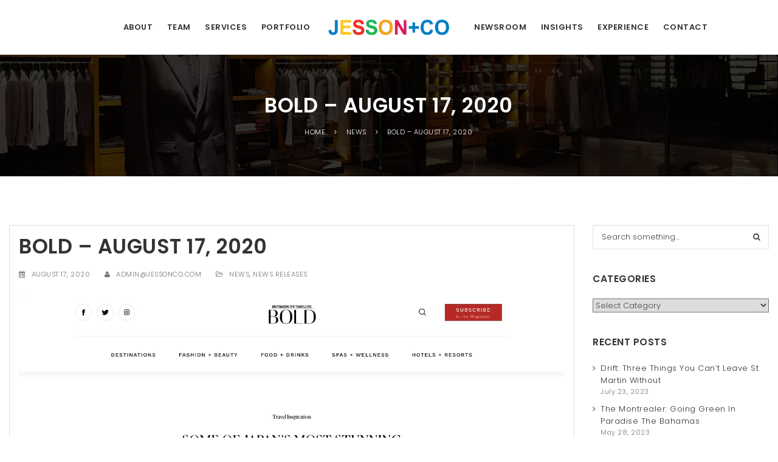

--- FILE ---
content_type: text/html; charset=UTF-8
request_url: https://jessonco.com/bold-august-17-2020/
body_size: 17388
content:
<!doctype html>
<!--[if IE 7]>
<html class="ie ie7" lang="en-US">
<![endif]-->
<!--[if IE 8]>
<html class="ie ie8" lang="en-US">
<![endif]-->
<!--[if !(IE 7) | !(IE 8)  ]><!-->
<html lang="en-US">
<!--<![endif]-->
<head>
<meta charset="UTF-8">
<meta content="width=device-width, initial-scale=1.0" name="viewport">
   
   
 
<link rel="profile" href="http://gmpg.org/xfn/11">
<link rel="pingback" href="https://jessonco.com/xmlrpc.php">
<!-- HTML5 shim, for IE6-8 support of HTML5 elements -->
<!--[if lt IE 9]>
<script src="https://jessonco.com/wp-content/themes/luxury-wp/assets/vendor/html5shiv.min.js"></script>
<![endif]-->
<meta name='robots' content='index, follow, max-image-preview:large, max-snippet:-1, max-video-preview:-1' />

	<!-- This site is optimized with the Yoast SEO Premium plugin v22.8 (Yoast SEO v22.8) - https://yoast.com/wordpress/plugins/seo/ -->
	<title>Bold - August 17, 2020 - Jesson + Company Communications Inc</title><link rel="preload" as="style" href="https://fonts.googleapis.com/css?family=Poppins%3A300%2C500%2C600&#038;subset=latin%2Clatin-ext&#038;display=swap" /><link rel="stylesheet" href="https://fonts.googleapis.com/css?family=Poppins%3A300%2C500%2C600&#038;subset=latin%2Clatin-ext&#038;display=swap" media="print" onload="this.media='all'" /><noscript><link rel="stylesheet" href="https://fonts.googleapis.com/css?family=Poppins%3A300%2C500%2C600&#038;subset=latin%2Clatin-ext&#038;display=swap" /></noscript>
	<link rel="canonical" href="https://jessonco.com/bold-august-17-2020/" />
	<meta property="og:locale" content="en_US" />
	<meta property="og:type" content="article" />
	<meta property="og:title" content="Bold - August 17, 2020" />
	<meta property="og:url" content="https://jessonco.com/bold-august-17-2020/" />
	<meta property="og:site_name" content="Jesson + Company Communications Inc" />
	<meta property="article:publisher" content="https://www.facebook.com/jessonco/" />
	<meta property="article:published_time" content="2020-08-17T16:20:31+00:00" />
	<meta property="article:modified_time" content="2020-09-23T19:53:14+00:00" />
	<meta property="og:image" content="https://jessonco.com/wp-content/uploads/2020/08/bold.png" />
	<meta property="og:image:width" content="975" />
	<meta property="og:image:height" content="660" />
	<meta property="og:image:type" content="image/png" />
	<meta name="author" content="admin@jessonco.com" />
	<meta name="twitter:card" content="summary_large_image" />
	<meta name="twitter:creator" content="@jessonco" />
	<meta name="twitter:site" content="@jessonco" />
	<meta name="twitter:label1" content="Written by" />
	<meta name="twitter:data1" content="admin@jessonco.com" />
	<script type="application/ld+json" class="yoast-schema-graph">{"@context":"https://schema.org","@graph":[{"@type":"Article","@id":"https://jessonco.com/bold-august-17-2020/#article","isPartOf":{"@id":"https://jessonco.com/bold-august-17-2020/"},"author":{"name":"admin@jessonco.com","@id":"https://jessonco.com/#/schema/person/7846fe9e733591bce93558a8b4724c28"},"headline":"Bold &#8211; August 17, 2020","datePublished":"2020-08-17T16:20:31+00:00","dateModified":"2020-09-23T19:53:14+00:00","mainEntityOfPage":{"@id":"https://jessonco.com/bold-august-17-2020/"},"wordCount":8,"commentCount":0,"publisher":{"@id":"https://jessonco.com/#organization"},"image":{"@id":"https://jessonco.com/bold-august-17-2020/#primaryimage"},"thumbnailUrl":"https://jessonco.com/wp-content/uploads/2020/08/bold.png","articleSection":["News","News Releases"],"inLanguage":"en-US","potentialAction":[{"@type":"CommentAction","name":"Comment","target":["https://jessonco.com/bold-august-17-2020/#respond"]}]},{"@type":"WebPage","@id":"https://jessonco.com/bold-august-17-2020/","url":"https://jessonco.com/bold-august-17-2020/","name":"Bold - August 17, 2020 - Jesson + Company Communications Inc","isPartOf":{"@id":"https://jessonco.com/#website"},"primaryImageOfPage":{"@id":"https://jessonco.com/bold-august-17-2020/#primaryimage"},"image":{"@id":"https://jessonco.com/bold-august-17-2020/#primaryimage"},"thumbnailUrl":"https://jessonco.com/wp-content/uploads/2020/08/bold.png","datePublished":"2020-08-17T16:20:31+00:00","dateModified":"2020-09-23T19:53:14+00:00","breadcrumb":{"@id":"https://jessonco.com/bold-august-17-2020/#breadcrumb"},"inLanguage":"en-US","potentialAction":[{"@type":"ReadAction","target":["https://jessonco.com/bold-august-17-2020/"]}]},{"@type":"ImageObject","inLanguage":"en-US","@id":"https://jessonco.com/bold-august-17-2020/#primaryimage","url":"https://jessonco.com/wp-content/uploads/2020/08/bold.png","contentUrl":"https://jessonco.com/wp-content/uploads/2020/08/bold.png","width":975,"height":660},{"@type":"BreadcrumbList","@id":"https://jessonco.com/bold-august-17-2020/#breadcrumb","itemListElement":[{"@type":"ListItem","position":1,"name":"Home","item":"https://jessonco.com/"},{"@type":"ListItem","position":2,"name":"Blog Grid","item":"https://jessonco.com/blog-grid/"},{"@type":"ListItem","position":3,"name":"Bold &#8211; August 17, 2020"}]},{"@type":"WebSite","@id":"https://jessonco.com/#website","url":"https://jessonco.com/","name":"Jesson + Company Communications Inc","description":"Public Relations and Communications Agency","publisher":{"@id":"https://jessonco.com/#organization"},"potentialAction":[{"@type":"SearchAction","target":{"@type":"EntryPoint","urlTemplate":"https://jessonco.com/?s={search_term_string}"},"query-input":"required name=search_term_string"}],"inLanguage":"en-US"},{"@type":"Organization","@id":"https://jessonco.com/#organization","name":"Jesson + Company Communications Inc","url":"https://jessonco.com/","logo":{"@type":"ImageObject","inLanguage":"en-US","@id":"https://jessonco.com/#/schema/logo/image/","url":"https://jessonco.com/wp-content/uploads/2020/06/Jesson-Logo.png","contentUrl":"https://jessonco.com/wp-content/uploads/2020/06/Jesson-Logo.png","width":302,"height":50,"caption":"Jesson + Company Communications Inc"},"image":{"@id":"https://jessonco.com/#/schema/logo/image/"},"sameAs":["https://www.facebook.com/jessonco/","https://x.com/jessonco","https://www.instagram.com/jesson.company/","https://www.linkedin.com/company/jesson-company"]},{"@type":"Person","@id":"https://jessonco.com/#/schema/person/7846fe9e733591bce93558a8b4724c28","name":"admin@jessonco.com","image":{"@type":"ImageObject","inLanguage":"en-US","@id":"https://jessonco.com/#/schema/person/image/","url":"https://secure.gravatar.com/avatar/0e4e91e03c33fdf20a808aa2060f53dd?s=96&d=mm&r=g","contentUrl":"https://secure.gravatar.com/avatar/0e4e91e03c33fdf20a808aa2060f53dd?s=96&d=mm&r=g","caption":"admin@jessonco.com"},"url":"https://jessonco.com/author/adminjessonco-com/"}]}</script>
	<!-- / Yoast SEO Premium plugin. -->


<link rel='dns-prefetch' href='//maxcdn.bootstrapcdn.com' />
<link rel='dns-prefetch' href='//fonts.googleapis.com' />
<link href='https://fonts.gstatic.com' crossorigin rel='preconnect' />
<link rel="alternate" type="application/rss+xml" title="Jesson + Company Communications Inc &raquo; Feed" href="https://jessonco.com/feed/" />
<link rel="alternate" type="application/rss+xml" title="Jesson + Company Communications Inc &raquo; Comments Feed" href="https://jessonco.com/comments/feed/" />
<link rel="alternate" type="application/rss+xml" title="Jesson + Company Communications Inc &raquo; Bold &#8211; August 17, 2020 Comments Feed" href="https://jessonco.com/bold-august-17-2020/feed/" />
<link rel='stylesheet' id='sbr_styles-css' href='https://jessonco.com/wp-content/plugins/reviews-feed/assets/css/sbr-styles.css?ver=1.1.2' type='text/css' media='all' />
<link rel='stylesheet' id='sbi_styles-css' href='https://jessonco.com/wp-content/plugins/instagram-feed/css/sbi-styles.min.css?ver=6.4.2' type='text/css' media='all' />
<style id='wp-emoji-styles-inline-css' type='text/css'>

	img.wp-smiley, img.emoji {
		display: inline !important;
		border: none !important;
		box-shadow: none !important;
		height: 1em !important;
		width: 1em !important;
		margin: 0 0.07em !important;
		vertical-align: -0.1em !important;
		background: none !important;
		padding: 0 !important;
	}
</style>
<link rel='stylesheet' id='wp-block-library-css' href='https://jessonco.com/wp-includes/css/dist/block-library/style.min.css?ver=6.5.7' type='text/css' media='all' />
<style id='pdfemb-pdf-embedder-viewer-style-inline-css' type='text/css'>
.wp-block-pdfemb-pdf-embedder-viewer{max-width:none}

</style>
<style id='classic-theme-styles-inline-css' type='text/css'>
/*! This file is auto-generated */
.wp-block-button__link{color:#fff;background-color:#32373c;border-radius:9999px;box-shadow:none;text-decoration:none;padding:calc(.667em + 2px) calc(1.333em + 2px);font-size:1.125em}.wp-block-file__button{background:#32373c;color:#fff;text-decoration:none}
</style>
<style id='global-styles-inline-css' type='text/css'>
body{--wp--preset--color--black: #000000;--wp--preset--color--cyan-bluish-gray: #abb8c3;--wp--preset--color--white: #ffffff;--wp--preset--color--pale-pink: #f78da7;--wp--preset--color--vivid-red: #cf2e2e;--wp--preset--color--luminous-vivid-orange: #ff6900;--wp--preset--color--luminous-vivid-amber: #fcb900;--wp--preset--color--light-green-cyan: #7bdcb5;--wp--preset--color--vivid-green-cyan: #00d084;--wp--preset--color--pale-cyan-blue: #8ed1fc;--wp--preset--color--vivid-cyan-blue: #0693e3;--wp--preset--color--vivid-purple: #9b51e0;--wp--preset--gradient--vivid-cyan-blue-to-vivid-purple: linear-gradient(135deg,rgba(6,147,227,1) 0%,rgb(155,81,224) 100%);--wp--preset--gradient--light-green-cyan-to-vivid-green-cyan: linear-gradient(135deg,rgb(122,220,180) 0%,rgb(0,208,130) 100%);--wp--preset--gradient--luminous-vivid-amber-to-luminous-vivid-orange: linear-gradient(135deg,rgba(252,185,0,1) 0%,rgba(255,105,0,1) 100%);--wp--preset--gradient--luminous-vivid-orange-to-vivid-red: linear-gradient(135deg,rgba(255,105,0,1) 0%,rgb(207,46,46) 100%);--wp--preset--gradient--very-light-gray-to-cyan-bluish-gray: linear-gradient(135deg,rgb(238,238,238) 0%,rgb(169,184,195) 100%);--wp--preset--gradient--cool-to-warm-spectrum: linear-gradient(135deg,rgb(74,234,220) 0%,rgb(151,120,209) 20%,rgb(207,42,186) 40%,rgb(238,44,130) 60%,rgb(251,105,98) 80%,rgb(254,248,76) 100%);--wp--preset--gradient--blush-light-purple: linear-gradient(135deg,rgb(255,206,236) 0%,rgb(152,150,240) 100%);--wp--preset--gradient--blush-bordeaux: linear-gradient(135deg,rgb(254,205,165) 0%,rgb(254,45,45) 50%,rgb(107,0,62) 100%);--wp--preset--gradient--luminous-dusk: linear-gradient(135deg,rgb(255,203,112) 0%,rgb(199,81,192) 50%,rgb(65,88,208) 100%);--wp--preset--gradient--pale-ocean: linear-gradient(135deg,rgb(255,245,203) 0%,rgb(182,227,212) 50%,rgb(51,167,181) 100%);--wp--preset--gradient--electric-grass: linear-gradient(135deg,rgb(202,248,128) 0%,rgb(113,206,126) 100%);--wp--preset--gradient--midnight: linear-gradient(135deg,rgb(2,3,129) 0%,rgb(40,116,252) 100%);--wp--preset--font-size--small: 13px;--wp--preset--font-size--medium: 20px;--wp--preset--font-size--large: 36px;--wp--preset--font-size--x-large: 42px;--wp--preset--spacing--20: 0.44rem;--wp--preset--spacing--30: 0.67rem;--wp--preset--spacing--40: 1rem;--wp--preset--spacing--50: 1.5rem;--wp--preset--spacing--60: 2.25rem;--wp--preset--spacing--70: 3.38rem;--wp--preset--spacing--80: 5.06rem;--wp--preset--shadow--natural: 6px 6px 9px rgba(0, 0, 0, 0.2);--wp--preset--shadow--deep: 12px 12px 50px rgba(0, 0, 0, 0.4);--wp--preset--shadow--sharp: 6px 6px 0px rgba(0, 0, 0, 0.2);--wp--preset--shadow--outlined: 6px 6px 0px -3px rgba(255, 255, 255, 1), 6px 6px rgba(0, 0, 0, 1);--wp--preset--shadow--crisp: 6px 6px 0px rgba(0, 0, 0, 1);}:where(.is-layout-flex){gap: 0.5em;}:where(.is-layout-grid){gap: 0.5em;}body .is-layout-flex{display: flex;}body .is-layout-flex{flex-wrap: wrap;align-items: center;}body .is-layout-flex > *{margin: 0;}body .is-layout-grid{display: grid;}body .is-layout-grid > *{margin: 0;}:where(.wp-block-columns.is-layout-flex){gap: 2em;}:where(.wp-block-columns.is-layout-grid){gap: 2em;}:where(.wp-block-post-template.is-layout-flex){gap: 1.25em;}:where(.wp-block-post-template.is-layout-grid){gap: 1.25em;}.has-black-color{color: var(--wp--preset--color--black) !important;}.has-cyan-bluish-gray-color{color: var(--wp--preset--color--cyan-bluish-gray) !important;}.has-white-color{color: var(--wp--preset--color--white) !important;}.has-pale-pink-color{color: var(--wp--preset--color--pale-pink) !important;}.has-vivid-red-color{color: var(--wp--preset--color--vivid-red) !important;}.has-luminous-vivid-orange-color{color: var(--wp--preset--color--luminous-vivid-orange) !important;}.has-luminous-vivid-amber-color{color: var(--wp--preset--color--luminous-vivid-amber) !important;}.has-light-green-cyan-color{color: var(--wp--preset--color--light-green-cyan) !important;}.has-vivid-green-cyan-color{color: var(--wp--preset--color--vivid-green-cyan) !important;}.has-pale-cyan-blue-color{color: var(--wp--preset--color--pale-cyan-blue) !important;}.has-vivid-cyan-blue-color{color: var(--wp--preset--color--vivid-cyan-blue) !important;}.has-vivid-purple-color{color: var(--wp--preset--color--vivid-purple) !important;}.has-black-background-color{background-color: var(--wp--preset--color--black) !important;}.has-cyan-bluish-gray-background-color{background-color: var(--wp--preset--color--cyan-bluish-gray) !important;}.has-white-background-color{background-color: var(--wp--preset--color--white) !important;}.has-pale-pink-background-color{background-color: var(--wp--preset--color--pale-pink) !important;}.has-vivid-red-background-color{background-color: var(--wp--preset--color--vivid-red) !important;}.has-luminous-vivid-orange-background-color{background-color: var(--wp--preset--color--luminous-vivid-orange) !important;}.has-luminous-vivid-amber-background-color{background-color: var(--wp--preset--color--luminous-vivid-amber) !important;}.has-light-green-cyan-background-color{background-color: var(--wp--preset--color--light-green-cyan) !important;}.has-vivid-green-cyan-background-color{background-color: var(--wp--preset--color--vivid-green-cyan) !important;}.has-pale-cyan-blue-background-color{background-color: var(--wp--preset--color--pale-cyan-blue) !important;}.has-vivid-cyan-blue-background-color{background-color: var(--wp--preset--color--vivid-cyan-blue) !important;}.has-vivid-purple-background-color{background-color: var(--wp--preset--color--vivid-purple) !important;}.has-black-border-color{border-color: var(--wp--preset--color--black) !important;}.has-cyan-bluish-gray-border-color{border-color: var(--wp--preset--color--cyan-bluish-gray) !important;}.has-white-border-color{border-color: var(--wp--preset--color--white) !important;}.has-pale-pink-border-color{border-color: var(--wp--preset--color--pale-pink) !important;}.has-vivid-red-border-color{border-color: var(--wp--preset--color--vivid-red) !important;}.has-luminous-vivid-orange-border-color{border-color: var(--wp--preset--color--luminous-vivid-orange) !important;}.has-luminous-vivid-amber-border-color{border-color: var(--wp--preset--color--luminous-vivid-amber) !important;}.has-light-green-cyan-border-color{border-color: var(--wp--preset--color--light-green-cyan) !important;}.has-vivid-green-cyan-border-color{border-color: var(--wp--preset--color--vivid-green-cyan) !important;}.has-pale-cyan-blue-border-color{border-color: var(--wp--preset--color--pale-cyan-blue) !important;}.has-vivid-cyan-blue-border-color{border-color: var(--wp--preset--color--vivid-cyan-blue) !important;}.has-vivid-purple-border-color{border-color: var(--wp--preset--color--vivid-purple) !important;}.has-vivid-cyan-blue-to-vivid-purple-gradient-background{background: var(--wp--preset--gradient--vivid-cyan-blue-to-vivid-purple) !important;}.has-light-green-cyan-to-vivid-green-cyan-gradient-background{background: var(--wp--preset--gradient--light-green-cyan-to-vivid-green-cyan) !important;}.has-luminous-vivid-amber-to-luminous-vivid-orange-gradient-background{background: var(--wp--preset--gradient--luminous-vivid-amber-to-luminous-vivid-orange) !important;}.has-luminous-vivid-orange-to-vivid-red-gradient-background{background: var(--wp--preset--gradient--luminous-vivid-orange-to-vivid-red) !important;}.has-very-light-gray-to-cyan-bluish-gray-gradient-background{background: var(--wp--preset--gradient--very-light-gray-to-cyan-bluish-gray) !important;}.has-cool-to-warm-spectrum-gradient-background{background: var(--wp--preset--gradient--cool-to-warm-spectrum) !important;}.has-blush-light-purple-gradient-background{background: var(--wp--preset--gradient--blush-light-purple) !important;}.has-blush-bordeaux-gradient-background{background: var(--wp--preset--gradient--blush-bordeaux) !important;}.has-luminous-dusk-gradient-background{background: var(--wp--preset--gradient--luminous-dusk) !important;}.has-pale-ocean-gradient-background{background: var(--wp--preset--gradient--pale-ocean) !important;}.has-electric-grass-gradient-background{background: var(--wp--preset--gradient--electric-grass) !important;}.has-midnight-gradient-background{background: var(--wp--preset--gradient--midnight) !important;}.has-small-font-size{font-size: var(--wp--preset--font-size--small) !important;}.has-medium-font-size{font-size: var(--wp--preset--font-size--medium) !important;}.has-large-font-size{font-size: var(--wp--preset--font-size--large) !important;}.has-x-large-font-size{font-size: var(--wp--preset--font-size--x-large) !important;}
.wp-block-navigation a:where(:not(.wp-element-button)){color: inherit;}
:where(.wp-block-post-template.is-layout-flex){gap: 1.25em;}:where(.wp-block-post-template.is-layout-grid){gap: 1.25em;}
:where(.wp-block-columns.is-layout-flex){gap: 2em;}:where(.wp-block-columns.is-layout-grid){gap: 2em;}
.wp-block-pullquote{font-size: 1.5em;line-height: 1.6;}
</style>
<link rel='stylesheet' id='ctf_styles-css' href='https://jessonco.com/wp-content/plugins/custom-twitter-feeds/css/ctf-styles.min.css?ver=2.2.2' type='text/css' media='all' />
<link rel='stylesheet' id='rs-plugin-settings-css' href='https://jessonco.com/wp-content/plugins/revslider/public/assets/css/rs6.css?ver=6.2.17' type='text/css' media='all' />
<style id='rs-plugin-settings-inline-css' type='text/css'>
.tp-caption a{color:#ff7302;text-shadow:none;-webkit-transition:all 0.2s ease-out;-moz-transition:all 0.2s ease-out;-o-transition:all 0.2s ease-out;-ms-transition:all 0.2s ease-out}.tp-caption a:hover{color:#ffa902}
</style>
<link rel='stylesheet' id='cff-css' href='https://jessonco.com/wp-content/plugins/custom-facebook-feed/assets/css/cff-style.min.css?ver=4.2.5' type='text/css' media='all' />
<link rel='stylesheet' id='sb-font-awesome-css' href='https://maxcdn.bootstrapcdn.com/font-awesome/4.7.0/css/font-awesome.min.css?ver=6.5.7' type='text/css' media='all' />
<link rel='stylesheet' id='callout-style-css' href='https://jessonco.com/wp-content/plugins/instagram-feed/admin/assets/css/callout.css' type='text/css' media='all' />

<link rel='stylesheet' id='elegant-icon-css' href='https://jessonco.com/wp-content/themes/luxury-wp/assets/vendor/elegant-icon/css/elegant-icon.css?ver=6.5.7' type='text/css' media='all' />
<link rel='stylesheet' id='font-awesome-css' href='https://jessonco.com/wp-content/themes/luxury-wp/assets/vendor/font-awesome/css/font-awesome.min.css?ver=4.6.2' type='text/css' media='all' />
<link rel='stylesheet' id='luxury-wp-css' href='https://jessonco.com/wp-content/themes/luxury-wp/assets/css/style.min.css?ver=1.2.31' type='text/css' media='all' />
<link rel='stylesheet' id='luxury-wp-custom-css' href='//jessonco.com/wp-content/uploads/sitesao-theme/custom.css?ver=1.2.31' type='text/css' media='all' />
<link rel='stylesheet' id='luxury-wp-stylesheet-css' href='https://jessonco.com/wp-content/themes/luxury-wp/style.css?ver=1.2.31' type='text/css' media='all' />
<style id='luxury-wp-stylesheet-inline-css' type='text/css'>
.wpcf7-submit{border:2px solid #ffffff!important;color:#ffffff!important;} .header-type-center-logo .primary-nav>li>a{padding-left:15px;padding-right:5px;} .primary-nav>li.menu-item-has-children .caret{display:none;}@media (min-width:900px) and (max-width:1200px){.navbar-brand img{width:80%;}} .posts .posts-wrap.posts-layout-grid{display:-ms-flexbox;display:flex;-ms-flex-wrap:wrap;flex-wrap:wrap;} .posts .posts-wrap.posts-layout-grid::after,.posts .posts-wrap.posts-layout-grid::before{display:none;}@media (max-width:767px){.heading-container .heading-background .page-title .page-breadcrumb{display:block!important;}}.hentry-wrap{border-style:solid;border-width:1px 1px 1px 1px;border-color:#e1e1e1;padding:15px;}.vc_btn3.vc_btn3-color-blue,.vc_btn3.vc_btn3-color-blue.vc_btn3-style-flat{background-color:#1fb25a;}.vc_btn3.vc_btn3-color-blue,.vc_btn3.vc_btn3-color-blue.vc_btn3-style-flat:hover{background-color:#1fb25a;} h2.entry-title{font-size:1.2em;}a.entry-title{color:#ffffff;}.posts .posts-wrap.posts-layout-grid .entry-info,.posts .posts-wrap.posts-layout-masonry .entry-info{border:none;}.posts .entry-title{font-size:1.2em;} .navbar-default .navbar-nav .active > a,.navbar-default .navbar-nav .open > a{color:#000000;}.paginate .paginate_links .page-numbers.current,.paginate .paginate_links .pagination-meta.current{color:#333!important;background:transparent!important;border:none;font-family:"Raleway"!important;text-decoration:underline;font-size:16px;margin-top:-5px;} .offcanvas-nav li.active > a,.offcanvas-nav li.open > a,.offcanvas-nav a:hover{color:#000000 !important;}.widget-post-thumbnail li .posts-thumbnail-content a{color:#f3f3f3 !important;}.widget-post-thumbnail li .posts-thumbnail-content .posts-thumbnail-meta{color:#f3f3f3;}.offcanvas-nav li.active>a:before,.offcanvas-nav li.open>a:before{background:#000000;}.mpc-post .mpc-post__thumbnail{background-position:initial!important;}.testimonial .testimonial-text>span{display:none;}.testimonial .testimonial-text{padding:10px 0 45px;} .footer-widget .footer-widget-wrap{padding:30px 125px 70px 130px;}@media (max-width:990px){.footer-widget .footer-widget-wrap{padding:30px 15px 30px 15px;}}.social-widget-wrap.social-widget-none{border-top:1px solid #959595;padding-top:30px;position:relative;} @media (max-width:899px){.open-offcanvas #wrapper{position:static;}} .team-member .member-name h4{margin:0;font-size:1.3em;color:#ffffff;} .team-member .member-job{color:#ffffff;} @media (max-width:991px){.footer-widget-col:nth-child(3){clear:both;}}.footer a{color:#fff;}.vc_btn3.vc_btn3-color-juicy-pink,.vc_btn3.vc_btn3-color-juicy-pink.vc_btn3-style-flat{color:#fff;background-color:#1fb25a!important;} .posts .posts-wrap.posts-layout-grid .entry-content,.posts .posts-wrap.posts-layout-masonry .entry-content{display:none;} .reader-container{min-height:100%;overflow:hidden;position:relative;background-repeat:no-repeat;display:flex;flex-direction:column;width:80%!important;}.wp-block-embed iframe{max-width:100%;width:80%!important;}
</style>
<link rel='stylesheet' id='mpc-massive-style-css' href='https://jessonco.com/wp-content/plugins/mpc-massive/assets/css/mpc-styles.css?ver=2.4.7' type='text/css' media='all' />
<style id='rocket-lazyload-inline-css' type='text/css'>
.rll-youtube-player{position:relative;padding-bottom:56.23%;height:0;overflow:hidden;max-width:100%;}.rll-youtube-player:focus-within{outline: 2px solid currentColor;outline-offset: 5px;}.rll-youtube-player iframe{position:absolute;top:0;left:0;width:100%;height:100%;z-index:100;background:0 0}.rll-youtube-player img{bottom:0;display:block;left:0;margin:auto;max-width:100%;width:100%;position:absolute;right:0;top:0;border:none;height:auto;-webkit-transition:.4s all;-moz-transition:.4s all;transition:.4s all}.rll-youtube-player img:hover{-webkit-filter:brightness(75%)}.rll-youtube-player .play{height:100%;width:100%;left:0;top:0;position:absolute;background:url(https://jessonco.com/wp-content/plugins/wp-rocket/assets/img/youtube.png) no-repeat center;background-color: transparent !important;cursor:pointer;border:none;}
</style>
<script type="text/javascript" src="https://jessonco.com/wp-includes/js/jquery/jquery.min.js?ver=3.7.1" id="jquery-core-js"></script>
<script type="text/javascript" src="https://jessonco.com/wp-includes/js/jquery/jquery-migrate.min.js?ver=3.4.1" id="jquery-migrate-js"></script>
<script type="text/javascript" src="https://jessonco.com/wp-content/plugins/revslider/public/assets/js/rbtools.min.js?ver=6.2.17" id="tp-tools-js"></script>
<script type="text/javascript" src="https://jessonco.com/wp-content/plugins/revslider/public/assets/js/rs6.min.js?ver=6.2.17" id="revmin-js"></script>
<script type="text/javascript" src="https://jessonco.com/wp-content/themes/luxury-wp/assets/vendor/jquery.cookie.min.js?ver=1.4.1" id="cookie-js"></script>
<script></script><link rel="https://api.w.org/" href="https://jessonco.com/wp-json/" /><link rel="alternate" type="application/json" href="https://jessonco.com/wp-json/wp/v2/posts/15949" /><link rel="EditURI" type="application/rsd+xml" title="RSD" href="https://jessonco.com/xmlrpc.php?rsd" />
<meta name="generator" content="WordPress 6.5.7" />
<link rel='shortlink' href='https://jessonco.com/?p=15949' />
<link rel="alternate" type="application/json+oembed" href="https://jessonco.com/wp-json/oembed/1.0/embed?url=https%3A%2F%2Fjessonco.com%2Fbold-august-17-2020%2F" />
<link rel="alternate" type="text/xml+oembed" href="https://jessonco.com/wp-json/oembed/1.0/embed?url=https%3A%2F%2Fjessonco.com%2Fbold-august-17-2020%2F&#038;format=xml" />
<meta name="generator" content="Powered by WPBakery Page Builder - drag and drop page builder for WordPress."/>
<meta name="generator" content="Powered by Slider Revolution 6.2.17 - responsive, Mobile-Friendly Slider Plugin for WordPress with comfortable drag and drop interface." />
<script type="text/javascript">function setREVStartSize(e){
			//window.requestAnimationFrame(function() {				 
				window.RSIW = window.RSIW===undefined ? window.innerWidth : window.RSIW;	
				window.RSIH = window.RSIH===undefined ? window.innerHeight : window.RSIH;	
				try {								
					var pw = document.getElementById(e.c).parentNode.offsetWidth,
						newh;
					pw = pw===0 || isNaN(pw) ? window.RSIW : pw;
					e.tabw = e.tabw===undefined ? 0 : parseInt(e.tabw);
					e.thumbw = e.thumbw===undefined ? 0 : parseInt(e.thumbw);
					e.tabh = e.tabh===undefined ? 0 : parseInt(e.tabh);
					e.thumbh = e.thumbh===undefined ? 0 : parseInt(e.thumbh);
					e.tabhide = e.tabhide===undefined ? 0 : parseInt(e.tabhide);
					e.thumbhide = e.thumbhide===undefined ? 0 : parseInt(e.thumbhide);
					e.mh = e.mh===undefined || e.mh=="" || e.mh==="auto" ? 0 : parseInt(e.mh,0);		
					if(e.layout==="fullscreen" || e.l==="fullscreen") 						
						newh = Math.max(e.mh,window.RSIH);					
					else{					
						e.gw = Array.isArray(e.gw) ? e.gw : [e.gw];
						for (var i in e.rl) if (e.gw[i]===undefined || e.gw[i]===0) e.gw[i] = e.gw[i-1];					
						e.gh = e.el===undefined || e.el==="" || (Array.isArray(e.el) && e.el.length==0)? e.gh : e.el;
						e.gh = Array.isArray(e.gh) ? e.gh : [e.gh];
						for (var i in e.rl) if (e.gh[i]===undefined || e.gh[i]===0) e.gh[i] = e.gh[i-1];
											
						var nl = new Array(e.rl.length),
							ix = 0,						
							sl;					
						e.tabw = e.tabhide>=pw ? 0 : e.tabw;
						e.thumbw = e.thumbhide>=pw ? 0 : e.thumbw;
						e.tabh = e.tabhide>=pw ? 0 : e.tabh;
						e.thumbh = e.thumbhide>=pw ? 0 : e.thumbh;					
						for (var i in e.rl) nl[i] = e.rl[i]<window.RSIW ? 0 : e.rl[i];
						sl = nl[0];									
						for (var i in nl) if (sl>nl[i] && nl[i]>0) { sl = nl[i]; ix=i;}															
						var m = pw>(e.gw[ix]+e.tabw+e.thumbw) ? 1 : (pw-(e.tabw+e.thumbw)) / (e.gw[ix]);					
						newh =  (e.gh[ix] * m) + (e.tabh + e.thumbh);
					}				
					if(window.rs_init_css===undefined) window.rs_init_css = document.head.appendChild(document.createElement("style"));					
					document.getElementById(e.c).height = newh+"px";
					window.rs_init_css.innerHTML += "#"+e.c+"_wrapper { height: "+newh+"px }";				
				} catch(e){
					console.log("Failure at Presize of Slider:" + e)
				}					   
			//});
		  };</script>
<noscript><style> .wpb_animate_when_almost_visible { opacity: 1; }</style></noscript><noscript><style id="rocket-lazyload-nojs-css">.rll-youtube-player, [data-lazy-src]{display:none !important;}</style></noscript></head> 
<body class="post-template-default single single-post postid-15949 single-format-standard page-layout-right-sidebar page-header-center-logo wpb-js-composer js-comp-ver-7.7.1 vc_responsive" >
<a class="sr-only sr-only-focusable" href="#main">Skip to main content</a>
<div class="offcanvas-overlay"></div>
<div class="offcanvas open">
	<div class="offcanvas-wrap">
				<div class="offcanvas-user clearfix">
								            					</div>
		<nav class="offcanvas-navbar mobile-offcanvas-navbar" itemtype="https://schema.org/SiteNavigationElement" itemscope="itemscope" role="navigation">
			<ul id="menu-top-menu" class="offcanvas-nav nav"><li id="menu-item-14382" class="menu-item menu-item-type-post_type menu-item-object-page menu-item-home menu-item-14382"><a title="Home" href="https://jessonco.com/">Home</a></li>
<li id="menu-item-15467" class="menu-item menu-item-type-custom menu-item-object-custom menu-item-15467"><a title="About" href="/#PRAgency">About</a></li>
<li id="menu-item-14384" class="menu-item menu-item-type-custom menu-item-object-custom menu-item-14384"><a title="Team" href="/#PRProfessionals">Team</a></li>
<li id="menu-item-14419" class="menu-item menu-item-type-custom menu-item-object-custom menu-item-has-children menu-item-14419 dropdown"><a title="Services" href="/#PRServices" class="dropdown-hover">Services <span class="caret"></span></a>
<ul role="menu" class="dropdown-menu">
	<li id="menu-item-14388" class="menu-item menu-item-type-post_type menu-item-object-page menu-item-14388"><a title="Media Relations" href="https://jessonco.com/media-relations-services/">Media Relations</a></li>
	<li id="menu-item-14389" class="menu-item menu-item-type-post_type menu-item-object-page menu-item-14389"><a title="Strategic Planning" href="https://jessonco.com/strategic-communications-planning/">Strategic Planning</a></li>
	<li id="menu-item-14391" class="menu-item menu-item-type-post_type menu-item-object-page menu-item-14391"><a title="Branding" href="https://jessonco.com/branding-services/">Branding</a></li>
	<li id="menu-item-14392" class="menu-item menu-item-type-post_type menu-item-object-page menu-item-14392"><a title="Activations" href="https://jessonco.com/brand-activations/">Activations</a></li>
	<li id="menu-item-14390" class="menu-item menu-item-type-post_type menu-item-object-page menu-item-14390"><a title="Crisis Communication" href="https://jessonco.com/crisis-communications-services/">Crisis Communication</a></li>
</ul>
</li>
<li id="menu-item-14420" class="menu-item menu-item-type-custom menu-item-object-custom menu-item-has-children menu-item-14420 dropdown"><a title="Portfolio" href="/#PRPortfolio" class="dropdown-hover">Portfolio <span class="caret"></span></a>
<ul role="menu" class="dropdown-menu">
	<li id="menu-item-14394" class="menu-item menu-item-type-post_type menu-item-object-page menu-item-14394"><a title="Travel and Tourism" href="https://jessonco.com/travel-and-tourism-public-relations/">Travel and Tourism</a></li>
	<li id="menu-item-14398" class="menu-item menu-item-type-post_type menu-item-object-page menu-item-14398"><a title="Food and Beverage" href="https://jessonco.com/food-and-beverage-public-relations/">Food and Beverage</a></li>
	<li id="menu-item-14396" class="menu-item menu-item-type-post_type menu-item-object-page menu-item-14396"><a title="Luxury Fashion" href="https://jessonco.com/luxury-fashion-public-relations/">Luxury Fashion</a></li>
	<li id="menu-item-14399" class="menu-item menu-item-type-post_type menu-item-object-page menu-item-14399"><a title="Entertainment" href="https://jessonco.com/entertainment-public-relations/">Entertainment</a></li>
	<li id="menu-item-14395" class="menu-item menu-item-type-post_type menu-item-object-page menu-item-14395"><a title="Technology" href="https://jessonco.com/technology-public-relations/">Technology</a></li>
	<li id="menu-item-14397" class="menu-item menu-item-type-post_type menu-item-object-page menu-item-14397"><a title="Healthcare" href="https://jessonco.com/healthcare-public-relations/">Healthcare</a></li>
</ul>
</li>
<li id="menu-item-15750" class="menu-item menu-item-type-post_type menu-item-object-page menu-item-15750"><a title="Newsroom" href="https://jessonco.com/newsroom/">Newsroom</a></li>
<li id="menu-item-14401" class="menu-item menu-item-type-taxonomy menu-item-object-category menu-item-14401"><a title="Insights" href="https://jessonco.com/insights/">Insights</a></li>
<li id="menu-item-14402" class="menu-item menu-item-type-custom menu-item-object-custom menu-item-14402"><a title="Experience" href="/#Client">Experience</a></li>
<li id="menu-item-14678" class="menu-item menu-item-type-post_type menu-item-object-page menu-item-14678"><a title="Contact Us" href="https://jessonco.com/contact-us/">Contact Us</a></li>
</ul>		</nav>
				
												
			</div>
</div><div id="wrapper" class="wide-wrap">
	<div class="wrapper-container">	
		<header id="header" class="header-container page-heading-heading header-type-center-logo header-navbar-center-logo header-scroll-resize" itemscope="itemscope" itemtype="https://schema.org/Organization" role="banner">
		<div class="navbar-container">
		<div class="navbar navbar-default ">
			<div class="navbar-default-container">
				<div class="navbar-default-wrap">
					<div class="container-fluid">
						<div class="row">
							<div class="col-md-12 navbar-default-col">
								<div class="navbar-wrap">
									<div class="header-left">
										<nav class="collapse navbar-collapse primary-navbar-collapse" itemtype="https://schema.org/SiteNavigationElement" itemscope="itemscope" role="navigation">
										<ul id="menu-left-menu" class="nav navbar-nav primary-nav"><li id="menu-item-13850" class="menu-item menu-item-type-custom menu-item-object-custom menu-item-13850"><a title="About" href="/#PRAgency"><span class="underline">About</span></a></li>
<li id="menu-item-13851" class="menu-item menu-item-type-custom menu-item-object-custom menu-item-13851"><a title="Team" href="/#PRProfessionals"><span class="underline">Team</span></a></li>
<li id="menu-item-14931" class="menu-item menu-item-type-custom menu-item-object-custom menu-item-has-children menu-item-14931 dh-megamenu-menu dropdown"><a title="Services" href="/#PRServices" class="dropdown-hover"><span class="underline">Services</span> <span class="caret"></span></a>
<ul role="menu" class="dropdown-menu">
	<li id="menu-item-14002" class="menu-item menu-item-type-post_type menu-item-object-page menu-item-14002"><a title="Media Relations" href="https://jessonco.com/media-relations-services/"><i class="vc_icon_element-icon elegant_icon_star_alt navicon"></i>Media Relations</a></li>
	<li id="menu-item-14003" class="menu-item menu-item-type-post_type menu-item-object-page menu-item-14003"><a title="Strategic Planning" href="https://jessonco.com/strategic-communications-planning/"><i class="vc_icon_element-icon elegant_arrow_carrot-2up_alt2 navicon"></i>Strategic Planning</a></li>
	<li id="menu-item-14004" class="menu-item menu-item-type-post_type menu-item-object-page menu-item-14004"><a title="Branding" href="https://jessonco.com/branding-services/"><i class="vc_icon_element-icon elegant_icon_bag_alt navicon"></i>Branding</a></li>
	<li id="menu-item-14005" class="menu-item menu-item-type-post_type menu-item-object-page menu-item-14005"><a title="Activations" href="https://jessonco.com/brand-activations/"><i class="vc_icon_element-icon elegant_icon_star-half_alt navicon"></i>Activations</a></li>
	<li id="menu-item-14006" class="menu-item menu-item-type-post_type menu-item-object-page menu-item-14006"><a title="Crisis Communication" href="https://jessonco.com/crisis-communications-services/"><i class="vc_icon_element-icon elegant_icon_lifesaver navicon"></i>Crisis Communication</a></li>
	<li id="menu-item-15165" class="menu-item menu-item-type-post_type menu-item-object-page menu-item-15165"><a title="Trade Marketing" href="https://jessonco.com/trade-marketing/"><i class="fa fa-globe navicon"></i>Trade Marketing</a></li>
</ul>
</li>
<li id="menu-item-14932" class="menu-item menu-item-type-custom menu-item-object-custom menu-item-has-children menu-item-14932 dh-megamenu-menu dropdown"><a title="Portfolio" href="/#PRPortfolio" class="dropdown-hover"><span class="underline">Portfolio</span> <span class="caret"></span></a>
<ul role="menu" class="dropdown-menu">
	<li id="menu-item-14022" class="menu-item menu-item-type-post_type menu-item-object-page menu-item-14022"><a title="Travel and Tourism" href="https://jessonco.com/travel-and-tourism-public-relations/"><i class="vc_icon_element-icon elegant_icon_toolbox navicon"></i>Travel and Tourism</a></li>
	<li id="menu-item-14026" class="menu-item menu-item-type-post_type menu-item-object-page menu-item-14026"><a title="Food and Beverage" href="https://jessonco.com/food-and-beverage-public-relations/"><i class="fa fa-cutlery navicon"></i>Food and Beverage</a></li>
	<li id="menu-item-14024" class="menu-item menu-item-type-post_type menu-item-object-page menu-item-14024"><a title="Luxury Fashion" href="https://jessonco.com/luxury-fashion-public-relations/"><i class="fa fa-diamond navicon"></i>Luxury Fashion</a></li>
	<li id="menu-item-14027" class="menu-item menu-item-type-post_type menu-item-object-page menu-item-14027"><a title="Entertainment" href="https://jessonco.com/entertainment-public-relations/"><i class="fa fa-glass navicon"></i>Entertainment</a></li>
	<li id="menu-item-14023" class="menu-item menu-item-type-post_type menu-item-object-page menu-item-14023"><a title="Technology" href="https://jessonco.com/technology-public-relations/"><i class="fa fa-cubes navicon"></i>Technology</a></li>
	<li id="menu-item-14025" class="menu-item menu-item-type-post_type menu-item-object-page menu-item-14025"><a title="Healthcare" href="https://jessonco.com/healthcare-public-relations/"><i class="fa fa-medkit navicon"></i>Healthcare</a></li>
</ul>
</li>
</ul>										</nav>
									</div>
									<div class="navbar-header">
										<button type="button" class="navbar-toggle">
											<span class="sr-only">Toggle navigation</span>
											<span class="icon-bar bar-top"></span> 
											<span class="icon-bar bar-middle"></span> 
											<span class="icon-bar bar-bottom"></span>
										</button>
																		    											<div class="navbar-brand-title">
											<a class="navbar-brand" itemprop="url" title="Jesson + Company Communications Inc" href="https://jessonco.com/">
																									<picture class="logo">
<source type="image/webp" srcset="https://jessonco.com/wp-content/uploads/2020/06/Jesson-Logo.png.webp"/>
<img width="302" height="50" alt="Jesson + Company Communications Inc" src="https://jessonco.com/wp-content/uploads/2020/06/Jesson-Logo.png"/>
</picture>

																								<picture class="logo-fixed">
<source type="image/webp" srcset="https://jessonco.com/wp-content/uploads/2020/06/Jesson-Logo.png.webp"/>
<img width="302" height="50" alt="Jesson + Company Communications Inc" src="https://jessonco.com/wp-content/uploads/2020/06/Jesson-Logo.png"/>
</picture>

												<picture class="logo-mobile">
<source type="image/webp" srcset="https://jessonco.com/wp-content/uploads/2020/06/Jesson-Logo.png.webp"/>
<img width="302" height="50" alt="Jesson + Company Communications Inc" src="https://jessonco.com/wp-content/uploads/2020/06/Jesson-Logo.png"/>
</picture>

												<span itemprop="name" class="sr-only sr-only-focusable">Jesson + Company Communications Inc</span>
											</a>
										</div>
									</div>
									<div class="header-right">
										<nav class="collapse navbar-collapse primary-navbar-collapse" itemtype="https://schema.org/SiteNavigationElement" itemscope="itemscope" role="navigation">
										<ul id="menu-right-menu" class="nav navbar-nav primary-nav"><li id="menu-item-15144" class="menu-item menu-item-type-post_type menu-item-object-page menu-item-15144"><a title="Newsroom" href="https://jessonco.com/newsroom/"><span class="underline">Newsroom</span></a></li>
<li id="menu-item-14352" class="menu-item menu-item-type-taxonomy menu-item-object-category menu-item-14352"><a title="Insights" href="https://jessonco.com/insights/"><span class="underline">Insights</span></a></li>
<li id="menu-item-13856" class="menu-item menu-item-type-custom menu-item-object-custom menu-item-13856"><a title="Experience" href="/#Client"><span class="underline">Experience</span></a></li>
<li id="menu-item-15636" class="menu-item menu-item-type-post_type menu-item-object-page menu-item-15636"><a title="Contact" href="https://jessonco.com/contact-us/"><span class="underline">Contact</span></a></li>
</ul>										</nav>
														            																						</div>
								</div>
							</div>
						</div>
					</div>
				</div>
			</div>
			<div class="header-search-overlay hide">
				<div class="container-fluid">
					<div class="header-search-overlay-wrap">
						<form method="GET" class="searchform" action="https://jessonco.com/" role="form">
					<input type="search" class="searchinput" name="s" autocomplete="off" value="" placeholder="Search..." />
					<input type="submit" class="searchsubmit hidden" name="submit" value="Search" />
					<input type="hidden" name="post_type" value="any" />
				</form>						<button type="button" class="close">
							<span aria-hidden="true" class="fa fa-times"></span><span class="sr-only">Close</span>
						</button>
					</div>
				</div>
			</div>
		</div>
	</div>
</header>												<div class="heading-container heading-resize heading-no-button">
				<div class="heading-background heading-parallax" style="background-image: url('https://jessonco.com/wp-content/uploads/revslider/home1_bg1.jpg');">			
					<div class="container-fluid">
						<div class="row">
							<div class="col-md-12">
								<div class="heading-wrap">
									<div class="page-title">
										<h1>Bold &#8211; August 17, 2020</h1>
																														<div class="page-breadcrumb" itemprop="breadcrumb">
											<ul class="breadcrumb" prefix="v: http://rdf.data-vocabulary.org/#"><li><span typeof="v:Breadcrumb"><a href="https://jessonco.com/"  property="v:title" rel="v:url" class="home"><span>Home</span></a></span></li><li><span typeof="v:Breadcrumb"><a href="https://jessonco.com/news/"  property="v:title" rel="v:url"><span>News</span></a></span></li><li><span typeof="v:Breadcrumb" property="v:title">Bold &#8211; August 17, 2020</span></li></ul>										</div>
																															
											
									</div>
								</div>
							</div>
						</div>
					</div>
				</div>
			</div>
							<div class="content-container">
		<div class="container-fluid">
			<div class="row">
												<div class="col-sm-9 main-wrap" itemprop="mainContentOfPage" role="main">
					<div class="main-content">
																	<article id="post-15949" class="post-15949 post type-post status-publish format-standard has-post-thumbnail hentry category-news category-news-releases" itemtype="https://schema.org/Article" itemscope="">
							<div class="hentry-wrap">
																<div class="entry-info">
									<div class="entry-header">
										<h1 class="entry-title" itemprop="name">Bold &#8211; August 17, 2020</h1>
										<div class="entry-meta icon-meta">
											<span class="meta-date"><i class="fa fa-calendar"></i><a href="https://jessonco.com/bold-august-17-2020/" title="12:20 pm" rel="bookmark"><time itemprop="dateCreated" datetime="2020-08-17T12:20:31-04:00">August 17, 2020</time></a></span>
<span class="meta-author"><i class="fa fa-user"></i><a href="https://jessonco.com/author/adminjessonco-com/" title="Posts by: admin@jessonco.com" rel="author">admin@jessonco.com</a></span>
<span class="meta-category"><i class="fa fa-folder-open-o"></i><a href="https://jessonco.com/news/" rel="category tag">News</a>, <a href="https://jessonco.com/news/news-releases/" rel="category tag">News Releases</a></span>										</div>
									</div>
									<div class="entry-content" itemprop="articleBody">
										
<figure class="wp-block-image size-full"><picture fetchpriority="high" decoding="async" class="wp-image-15951">
<source type="image/webp" srcset="https://jessonco.com/wp-content/uploads/2020/09/Some-of-Japan-s-Most-Stunning-Sights-Are-Still-Unknown-to-Tourists-1.png.webp 1434w, https://jessonco.com/wp-content/uploads/2020/09/Some-of-Japan-s-Most-Stunning-Sights-Are-Still-Unknown-to-Tourists-1-89x500.png.webp 89w, https://jessonco.com/wp-content/uploads/2020/09/Some-of-Japan-s-Most-Stunning-Sights-Are-Still-Unknown-to-Tourists-1-768x4310.png.webp 768w, https://jessonco.com/wp-content/uploads/2020/09/Some-of-Japan-s-Most-Stunning-Sights-Are-Still-Unknown-to-Tourists-1-365x2048.png.webp 365w" sizes="(max-width: 1434px) 100vw, 1434px"/>
<img fetchpriority="high" decoding="async" width="1434" height="8048" src="https://jessonco.com/wp-content/uploads/2020/09/Some-of-Japan-s-Most-Stunning-Sights-Are-Still-Unknown-to-Tourists-1.png" alt="" srcset="https://jessonco.com/wp-content/uploads/2020/09/Some-of-Japan-s-Most-Stunning-Sights-Are-Still-Unknown-to-Tourists-1.png 1434w, https://jessonco.com/wp-content/uploads/2020/09/Some-of-Japan-s-Most-Stunning-Sights-Are-Still-Unknown-to-Tourists-1-89x500.png 89w, https://jessonco.com/wp-content/uploads/2020/09/Some-of-Japan-s-Most-Stunning-Sights-Are-Still-Unknown-to-Tourists-1-768x4310.png 768w, https://jessonco.com/wp-content/uploads/2020/09/Some-of-Japan-s-Most-Stunning-Sights-Are-Still-Unknown-to-Tourists-1-365x2048.png 365w" sizes="(max-width: 1434px) 100vw, 1434px"/>
</picture>
<figcaption><a href="https://boldmagazine.ca/travel-inspiration/some-of-japans-most-stunning-sights-are-still-unknown-to-tourists/" target="_blank" rel="noreferrer noopener nofollow">https://boldmagazine.ca/travel-inspiration/some-of-japans-most-stunning-sights-are-still-unknown-to-tourists/</a></figcaption></figure>
																			</div>
									<div class="entry-footer">
										<div class="row">
											<div class="col-sm-6">
																							</div>
											<div class="col-sm-6">
													<div class="share-links">
				<span>Share:</span>
				<div class="share-icons">
						<span class="facebook-share">
				<a href="http://www.facebook.com/sharer.php?u=https://jessonco.com/bold-august-17-2020/" onclick="javascript:window.open(this.href,'', 'menubar=no,toolbar=no,resizable=yes,scrollbars=yes,height=220,width=600');return false;" title="Share on Facebook"><i class="fa fa-facebook"></i></a>
			</span>
									<span  class="twitter-share">
				<a href="https://twitter.com/share?url=https://jessonco.com/bold-august-17-2020/" onclick="javascript:window.open(this.href,'', 'menubar=no,toolbar=no,resizable=yes,scrollbars=yes,height=260,width=600');return false;" title="Share on Twitter"><i class="fa fa-twitter"></i></a>
			</span>
															<span class="linkedin-share">
				<a href="http://www.linkedin.com/shareArticle?mini=true&#038;url=https://jessonco.com/bold-august-17-2020/&#038;title=Bold%20&#8211;%20August%2017,%202020" onclick="javascript:window.open(this.href,'', 'menubar=no,toolbar=no,resizable=yes,scrollbars=yes,height=600,width=600');return false;" title="Share on Linked In"><i class="fa fa-linkedin"></i></a>
			</span>
					</div>
	</div>
												</div>
										</div>
									</div>
								</div>
							</div>
							<meta content="admin@jessonco.com" itemprop="author">
						</article>
						 											<nav class="post-navigation" role="navigation">
		<div class="row">
						<div class="col-sm-6">
							<div class="prev-post">
					<span>
					Previous article					</span>
					<a href="https://jessonco.com/bahamas-yachting-newsletter-july-2020/" rel="prev">Bahamas &#8211; Yachting Newsletter &#8211; July 2020</a>				</div>
						</div>
						<div class="col-sm-6">
							<div class="next-post">
					<span>
						Next article					</span>
					<a href="https://jessonco.com/mni-alive-august-29-2020/" rel="next">MNI Alive &#8211; August 29, 2020</a>				</div>
						</div>
		</div>
	</nav>
											<div class="related-post">
	<div class="related-post-title">
		<h3><span>Related News</span></h3>
	</div>
	<div class="row related-post-items">
					<div class="related-post-item col-sm-6">
				<div class="entry-featured"><a href="https://jessonco.com/mni-alive-antigua-the-caribbeans-sweet-sailing-hub/" title="MNI Alive"><picture class="attachment-dh-thumbnail size-dh-thumbnail wp-post-image" itemprop="image" decoding="async" loading="lazy">
<source type="image/webp" srcset="https://jessonco.com/wp-content/uploads/2021/04/MNI-Alive-700x350.png.webp"/>
<img width="700" height="350" src="https://jessonco.com/wp-content/uploads/2021/04/MNI-Alive-700x350.png" alt="" itemprop="image" decoding="async" loading="lazy"/>
</picture>
</a></div>				<h4 class="post-title" itemprop="name"><a href="https://jessonco.com/mni-alive-antigua-the-caribbeans-sweet-sailing-hub/">MNI Alive &#8211; Antigua &#8211; The Caribbean’s Sweet Sailing Hub</a></h4>
				<div class="entry-meta icon-meta">
				<span class="meta-date"><i class="fa fa-calendar"></i><a href="https://jessonco.com/mni-alive-antigua-the-caribbeans-sweet-sailing-hub/" title="3:20 pm" rel="bookmark"><time itemprop="dateCreated" datetime="2021-04-14T15:20:33-04:00">April 14, 2021</time></a></span>
<span class="meta-comment"><i class="fa fa-comment-o"></i><a href="https://jessonco.com/mni-alive-antigua-the-caribbeans-sweet-sailing-hub/#respond" title="Leave a comment on: &ldquo;MNI Alive &#8211; Antigua &#8211; The Caribbean’s Sweet Sailing Hub&rdquo;" class="meta-comments">0 Comment</a></span> <meta content="UserComments:0" itemprop="interactionCount">				</div>
				<div class="excerpt">
				<p>http://www.mnialive.com/articles/antigua-the-caribbean-s-sweet-sailing-hub</p>				</div>
				<div class="readmore-link">
					<a href="https://jessonco.com/mni-alive-antigua-the-caribbeans-sweet-sailing-hub/">Read More</a>
				</div>
			</div>
					<div class="related-post-item col-sm-6">
				<div class="entry-featured"><a href="https://jessonco.com/national-post-june-20-2017/" title="cuba 17"><picture class="attachment-dh-thumbnail size-dh-thumbnail wp-post-image" itemprop="image" decoding="async" loading="lazy">
<source type="image/webp" srcset="https://jessonco.com/wp-content/uploads/2017/06/cuba-17-700x350.jpg.webp"/>
<img width="700" height="350" src="https://jessonco.com/wp-content/uploads/2017/06/cuba-17-700x350.jpg" alt="" itemprop="image" decoding="async" loading="lazy"/>
</picture>
</a></div>				<h4 class="post-title" itemprop="name"><a href="https://jessonco.com/national-post-june-20-2017/">National Post &#8211; June 20, 2017</a></h4>
				<div class="entry-meta icon-meta">
				<span class="meta-date"><i class="fa fa-calendar"></i><a href="https://jessonco.com/national-post-june-20-2017/" title="3:53 pm" rel="bookmark"><time itemprop="dateCreated" datetime="2017-06-20T15:53:42-04:00">June 20, 2017</time></a></span>
				</div>
				<div class="excerpt">
				<p>&nbsp; &nbsp; &nbsp; &nbsp; &nbsp; &nbsp; &nbsp; &nbsp; &nbsp; &nbsp; &nbsp; &nbsp; &nbsp; &nbsp; &nbsp;...</p>				</div>
				<div class="readmore-link">
					<a href="https://jessonco.com/national-post-june-20-2017/">Read More</a>
				</div>
			</div>
			</div>
</div>
												 
<div id="comments" class="comments-area">
			<div id="respond-wrap">
			<div id="respond" class="comment-respond">
		<h3 id="reply-title" class="comment-reply-title"><span>Leave a reply</span> <small><a rel="nofollow" id="cancel-comment-reply-link" href="/bold-august-17-2020/#respond" style="display:none;">Click here to cancel the reply</a></small></h3><form action="https://jessonco.com/wp-comments-post.php" method="post" id="commentform" class="comment-form"><p class="comment-notes"><span id="email-notes">Your email address will not be published.</span> <span class="required-field-message">Required fields are marked <span class="required">*</span></span></p><div class="row"><p class="comment-form-author col-sm-12"><input placeholder="Name *" id="author" name="author" type="text" class="form-control" value="" size="30" aria-required='true' /></p>
<p class="comment-form-email col-sm-12"><input id="email" placeholder="Email *" name="email" type="text" class="form-control" value="" size="30" aria-required='true' /></p>
<p class="comment-form-url col-sm-12"><input id="url"  placeholder="Website"  name="url" type="text" class="form-control" value="" size="30" /></p></div>
<p class="comment-form-cookies-consent"><input id="wp-comment-cookies-consent" name="wp-comment-cookies-consent" type="checkbox" value="yes" /> <label for="wp-comment-cookies-consent">Save my name, email, and website in this browser for the next time I comment.</label></p>
<p class="comment-form-comment"><textarea placeholder="Comment"  class="form-control" id="comment" name="comment" cols="45" rows="8" aria-required="true"></textarea></p><p class="form-submit"><input name="submit" type="submit" id="submit" class="submit" value="Submit" /> <input type='hidden' name='comment_post_ID' value='15949' id='comment_post_ID' />
<input type='hidden' name='comment_parent' id='comment_parent' value='0' />
</p><p style="display: none;"><input type="hidden" id="akismet_comment_nonce" name="akismet_comment_nonce" value="f4a316d8da" /></p><p style="display: none !important;" class="akismet-fields-container" data-prefix="ak_"><label>&#916;<textarea name="ak_hp_textarea" cols="45" rows="8" maxlength="100"></textarea></label><input type="hidden" id="ak_js_1" name="ak_js" value="239"/><script>document.getElementById( "ak_js_1" ).setAttribute( "value", ( new Date() ).getTime() );</script></p></form>	</div><!-- #respond -->
		</div>

	</div>										</div>
				</div>
								<div class="col-sm-3 sidebar-wrap" role="complementary">
	<div class="main-sidebar no-border">
		<div id="search-5" class="widget widget_search"><form method="GET" id="searchform" action="https://jessonco.com/" role="form">
	<label for="s" class="sr-only">Search</label>
	<input type="hidden" value="any" name="post_type">
	<input type="search" id="s" name="s" class="form-control" value="" placeholder="Search something&hellip;" />
	<input type="submit" id="searchsubmit" class="hidden" name="submit" value="Search" />
</form></div><div id="categories-2" class="widget widget_categories"><h4 class="widget-title"><span>Categories</span></h4><form action="https://jessonco.com" method="get"><label class="screen-reader-text" for="cat">Categories</label><select  name='cat' id='cat' class='postform'>
	<option value='-1'>Select Category</option>
	<option class="level-0" value="530">Insights&nbsp;&nbsp;(92)</option>
	<option class="level-1" value="199">&nbsp;&nbsp;&nbsp;About Barbara&nbsp;&nbsp;(1)</option>
	<option class="level-1" value="324">&nbsp;&nbsp;&nbsp;Branding&nbsp;&nbsp;(11)</option>
	<option class="level-1" value="355">&nbsp;&nbsp;&nbsp;buzz&nbsp;&nbsp;(11)</option>
	<option class="level-1" value="255">&nbsp;&nbsp;&nbsp;Buzzing Creative&nbsp;&nbsp;(6)</option>
	<option class="level-1" value="354">&nbsp;&nbsp;&nbsp;Canadian News&nbsp;&nbsp;(14)</option>
	<option class="level-1" value="182">&nbsp;&nbsp;&nbsp;Canadian Public Relations&nbsp;&nbsp;(19)</option>
	<option class="level-1" value="203">&nbsp;&nbsp;&nbsp;Communications&nbsp;&nbsp;(15)</option>
	<option class="level-1" value="207">&nbsp;&nbsp;&nbsp;Communications and Leadership&nbsp;&nbsp;(12)</option>
	<option class="level-1" value="204">&nbsp;&nbsp;&nbsp;Consumer Marketing&nbsp;&nbsp;(3)</option>
	<option class="level-1" value="230">&nbsp;&nbsp;&nbsp;Corporate PR&nbsp;&nbsp;(5)</option>
	<option class="level-1" value="357">&nbsp;&nbsp;&nbsp;Corporate Social Responsibility&nbsp;&nbsp;(3)</option>
	<option class="level-1" value="205">&nbsp;&nbsp;&nbsp;Crisis Management&nbsp;&nbsp;(11)</option>
	<option class="level-1" value="272">&nbsp;&nbsp;&nbsp;Digital World&nbsp;&nbsp;(7)</option>
	<option class="level-1" value="356">&nbsp;&nbsp;&nbsp;Event Planning&nbsp;&nbsp;(3)</option>
	<option class="level-1" value="252">&nbsp;&nbsp;&nbsp;Global Brands&nbsp;&nbsp;(6)</option>
	<option class="level-1" value="358">&nbsp;&nbsp;&nbsp;Jesson&nbsp;&nbsp;(6)</option>
	<option class="level-1" value="352">&nbsp;&nbsp;&nbsp;Key Messages&nbsp;&nbsp;(2)</option>
	<option class="level-1" value="284">&nbsp;&nbsp;&nbsp;Media Training&nbsp;&nbsp;(2)</option>
	<option class="level-1" value="206">&nbsp;&nbsp;&nbsp;News&nbsp;&nbsp;(14)</option>
	<option class="level-1" value="201">&nbsp;&nbsp;&nbsp;PR&nbsp;&nbsp;(20)</option>
	<option class="level-1" value="196">&nbsp;&nbsp;&nbsp;Public Affairs&nbsp;&nbsp;(11)</option>
	<option class="level-1" value="208">&nbsp;&nbsp;&nbsp;public awareness&nbsp;&nbsp;(5)</option>
	<option class="level-1" value="362">&nbsp;&nbsp;&nbsp;reading lists&nbsp;&nbsp;(1)</option>
	<option class="level-1" value="169">&nbsp;&nbsp;&nbsp;Reputation Management&nbsp;&nbsp;(9)</option>
	<option class="level-1" value="311">&nbsp;&nbsp;&nbsp;Social Media&nbsp;&nbsp;(13)</option>
	<option class="level-1" value="175">&nbsp;&nbsp;&nbsp;Social Media Strategies&nbsp;&nbsp;(5)</option>
	<option class="level-1" value="359">&nbsp;&nbsp;&nbsp;Spirits&nbsp;&nbsp;(1)</option>
	<option class="level-1" value="361">&nbsp;&nbsp;&nbsp;sponsorships&nbsp;&nbsp;(1)</option>
	<option class="level-1" value="308">&nbsp;&nbsp;&nbsp;Stakeholder Relations&nbsp;&nbsp;(1)</option>
	<option class="level-1" value="178">&nbsp;&nbsp;&nbsp;Strategic Communications Planning&nbsp;&nbsp;(3)</option>
	<option class="level-1" value="202">&nbsp;&nbsp;&nbsp;Travel and Hospitality&nbsp;&nbsp;(7)</option>
	<option class="level-1" value="360">&nbsp;&nbsp;&nbsp;Truth and Transparency&nbsp;&nbsp;(1)</option>
	<option class="level-1" value="1">&nbsp;&nbsp;&nbsp;Uncategorized&nbsp;&nbsp;(24)</option>
	<option class="level-1" value="338">&nbsp;&nbsp;&nbsp;Writing &amp; Editing&nbsp;&nbsp;(2)</option>
	<option class="level-0" value="368">News&nbsp;&nbsp;(289)</option>
	<option class="level-1" value="370">&nbsp;&nbsp;&nbsp;Broadcasts&nbsp;&nbsp;(35)</option>
	<option class="level-1" value="2384">&nbsp;&nbsp;&nbsp;Featured Article&nbsp;&nbsp;(4)</option>
	<option class="level-1" value="369">&nbsp;&nbsp;&nbsp;News Releases&nbsp;&nbsp;(140)</option>
	<option class="level-1" value="2381">&nbsp;&nbsp;&nbsp;Releases&nbsp;&nbsp;(11)</option>
	<option class="level-0" value="532">Newsletters&nbsp;&nbsp;(82)</option>
</select>
</form><script type="text/javascript">
/* <![CDATA[ */

(function() {
	var dropdown = document.getElementById( "cat" );
	function onCatChange() {
		if ( dropdown.options[ dropdown.selectedIndex ].value > 0 ) {
			dropdown.parentNode.submit();
		}
	}
	dropdown.onchange = onCatChange;
})();

/* ]]> */
</script>
</div>
		<div id="recent-posts-3" class="widget widget_recent_entries">
		<h4 class="widget-title"><span>Recent Posts</span></h4>
		<ul>
											<li>
					<a href="https://jessonco.com/drift-three-things-you-cant-leave-st-martin-without/">Drift: Three Things You Can’t Leave St Martin Without</a>
											<span class="post-date">July 23, 2023</span>
									</li>
											<li>
					<a href="https://jessonco.com/the-montrealer-going-green-in-paradise-the-bahamas/">The Montrealer: Going Green In Paradise The Bahamas</a>
											<span class="post-date">May 28, 2023</span>
									</li>
											<li>
					<a href="https://jessonco.com/jnto-newsletter-may-2023/">JNTO Newsletter &#8211; May 2023</a>
											<span class="post-date">May 23, 2023</span>
									</li>
											<li>
					<a href="https://jessonco.com/anguilla-newsletter-may-2023/">Anguilla Newsletter &#8211; May 2023</a>
											<span class="post-date">May 21, 2023</span>
									</li>
											<li>
					<a href="https://jessonco.com/elitegen-march-april-2023/">EliteGen &#8211; March/April 2023</a>
											<span class="post-date">April 23, 2023</span>
									</li>
					</ul>

		</div>	</div>
</div>
			</div>
		</div>
	</div>
		</div>
	<footer id="footer" class="footer" role="contentinfo">
			 						<div class="footer-widget footer-4-widget " >
				<div class="container-fluid">
					<div class="footer-widget-wrap">
						<div class="row">
																																	<div class="footer-widget-col col-md-3 col-sm-6">
										<div id="text-4" class="widget widget_text"><h3 class="widget-title"><span>SERVICES</span></h3>			<div class="textwidget"><p class="p1"><a href="/media-relations-services/"><span class="s1">Media Relations</span></a></p>
<p class="p1"><a href="/strategic-communications-planning/"><span class="s1">Strategic Planning</span></a></p>
<p class="p1"><span class="s1"><a href="/branding-services/">Branding Services</a></span></p>
<p class="p1"><a href="/brand-activations/"><span class="s1">Activations</span></a></p>
<p class="p1"><a href="/crisis-communications-services/"><span class="s1">Crisis Planning</span></a></p>
<p class="p1"><a href="/https:/trade-marketing/"><span class="s1">Trade Marketing</span></a></p>
</div>
		</div><div id="dh_social_widget-2" class="widget social-widget"><div class="social-widget-wrap social-widget-none"><a href="https://www.facebook.com/jessonco/" title="Facebook" target="_blank"><i class="fa fa-facebook   "></i></a><a href="https://twitter.com/jessonco" title="Twitter" target="_blank"><i class="fa fa-twitter   "></i></a><a href="https://www.linkedin.com/company/jesson-company/" title="LinkedIn" target="_blank"><i class="fa fa-linkedin   "></i></a><a href="https://www.instagram.com/jesson.company/" title="Instagram" target="_blank"><i class="fa fa-instagram   "></i></a></div></div>									</div>
																																			<div class="footer-widget-col col-md-3 col-sm-6">
										<div id="text-3" class="widget widget_text"><h3 class="widget-title"><span>PORTFOLIO</span></h3>			<div class="textwidget"><p class="p1"><a href="/travel-and-tourism-public-relations/"><span class="s1">Travel and Tourism</span></a></p>
<p class="p1"><a href="/food-and-beverage-public-relations/"><span class="s1">Food and Beverage</span></a></p>
<p class="p1"><span class="s1"><a href="/luxury-fashion-public-relations/">Luxury Fashion</a></span></p>
<p class="p1"><a href="/entertainment-public-relations/"><span class="s1">Entertainment</span></a></p>
<p class="p1"><a href="/technology-public-relations/"><span class="s1">Technology</span></a></p>
<p class="p1"><a href="/healthcare-public-relations/"><span class="s1">Healthcare</span></a></p>
</div>
		</div>									</div>
																																			<div class="footer-widget-col col-md-3 col-sm-6">
										<div id="dh_widget_post_thumbnail-7" class="widget widget-post-thumbnail"><h3 class="widget-title"><span>INSIGHTS</span></h3><ul class="posts-thumbnail-list"><li><div class="posts-thumbnail-image"><a href="https://jessonco.com/national-post-march-2023/"><picture class="attachment-dh-thumbnail-square size-dh-thumbnail-square wp-post-image" title="National Post &#8211; March 2023" decoding="async" loading="lazy">
<source type="image/webp" srcset="https://jessonco.com/wp-content/uploads/2023/07/Screenshot-2023-07-23-at-11.15.49-PM.png.webp 561w, https://jessonco.com/wp-content/uploads/2023/07/Screenshot-2023-07-23-at-11.15.49-PM-500x394.png.webp 500w" sizes="(max-width: 561px) 100vw, 561px"/>
<img width="561" height="442" src="https://jessonco.com/wp-content/uploads/2023/07/Screenshot-2023-07-23-at-11.15.49-PM.png" alt="" decoding="async" loading="lazy" srcset="https://jessonco.com/wp-content/uploads/2023/07/Screenshot-2023-07-23-at-11.15.49-PM.png 561w, https://jessonco.com/wp-content/uploads/2023/07/Screenshot-2023-07-23-at-11.15.49-PM-500x394.png 500w" sizes="(max-width: 561px) 100vw, 561px"/>
</picture>
</a></div><div class="posts-thumbnail-content"><h4><a href="https://jessonco.com/national-post-march-2023/" title="National Post &#8211; March 2023">National Post &#8211; March 2023</a></h4><div class="posts-thumbnail-meta"><time datetime="2023-03-11T16:14:00-05:00">Mar 11, 2023</time>, <span class="comment-count"><a href="https://jessonco.com/national-post-march-2023/#respond">0 Comments</a></span></div></div></li><li><div class="posts-thumbnail-image"><a href="https://jessonco.com/their-bags-are-packed/"><picture class="attachment-dh-thumbnail-square size-dh-thumbnail-square wp-post-image" title="Their Bags Are Packed" decoding="async" loading="lazy">
<source type="image/webp" srcset="https://jessonco.com/wp-content/uploads/2022/11/Matteo-Marsullo-600x600.jpg.webp 600w, https://jessonco.com/wp-content/uploads/2022/11/Matteo-Marsullo-150x150.jpg.webp 150w, https://jessonco.com/wp-content/uploads/2022/11/Matteo-Marsullo-300x300.jpg.webp 300w" sizes="(max-width: 600px) 100vw, 600px"/>
<img width="600" height="600" src="https://jessonco.com/wp-content/uploads/2022/11/Matteo-Marsullo-600x600.jpg" alt="" decoding="async" loading="lazy" srcset="https://jessonco.com/wp-content/uploads/2022/11/Matteo-Marsullo-600x600.jpg 600w, https://jessonco.com/wp-content/uploads/2022/11/Matteo-Marsullo-150x150.jpg 150w, https://jessonco.com/wp-content/uploads/2022/11/Matteo-Marsullo-300x300.jpg 300w" sizes="(max-width: 600px) 100vw, 600px"/>
</picture>
</a></div><div class="posts-thumbnail-content"><h4><a href="https://jessonco.com/their-bags-are-packed/" title="Their Bags Are Packed">Their Bags Are Packed</a></h4><div class="posts-thumbnail-meta"><time datetime="2022-11-14T13:32:10-05:00">Nov 14, 2022</time>, <span class="comment-count"><a href="https://jessonco.com/their-bags-are-packed/#respond">0 Comments</a></span></div></div></li><li><div class="posts-thumbnail-image"><a href="https://jessonco.com/world-class-clients-get-world-class-service/"><picture class="attachment-dh-thumbnail-square size-dh-thumbnail-square wp-post-image" title="World Class Clients Get World Class Service" decoding="async" loading="lazy">
<source type="image/webp" srcset="https://jessonco.com/wp-content/uploads/2021/05/Antigua-beach-600x600.jpg.webp 600w, https://jessonco.com/wp-content/uploads/2021/05/Antigua-beach-150x150.jpg.webp 150w, https://jessonco.com/wp-content/uploads/2021/05/Antigua-beach-300x300.jpg.webp 300w" sizes="(max-width: 600px) 100vw, 600px"/>
<img width="600" height="600" src="https://jessonco.com/wp-content/uploads/2021/05/Antigua-beach-600x600.jpg" alt="Anitigua beach showing sand and water with sky in the background" decoding="async" loading="lazy" srcset="https://jessonco.com/wp-content/uploads/2021/05/Antigua-beach-600x600.jpg 600w, https://jessonco.com/wp-content/uploads/2021/05/Antigua-beach-150x150.jpg 150w, https://jessonco.com/wp-content/uploads/2021/05/Antigua-beach-300x300.jpg 300w" sizes="(max-width: 600px) 100vw, 600px"/>
</picture>
</a></div><div class="posts-thumbnail-content"><h4><a href="https://jessonco.com/world-class-clients-get-world-class-service/" title="World Class Clients Get World Class Service">World Class Clients Get World Class Service</a></h4><div class="posts-thumbnail-meta"><time datetime="2021-05-19T22:05:29-04:00">May 19, 2021</time>, <span class="comment-count"><a href="https://jessonco.com/world-class-clients-get-world-class-service/#respond">0 Comments</a></span></div></div></li></ul></div>									</div>
																																			<div class="footer-widget-col col-md-3 col-sm-6">
										<div id="custom_html-2" class="widget_text widget widget_custom_html"><h3 class="widget-title"><span>RECENT TWEETS</span></h3><div class="textwidget custom-html-widget">
<!-- Custom Twitter Feeds by Smash Balloon -->
<div id="ctf" class=" ctf ctf-type-usertimeline ctf-feed-1  ctf-styles ctf-list ctf-regular-style ctf-width-resp"   data-ctfshortcode="{&quot;feed&quot;:1}"   data-ctfdisablelinks="false" data-ctflinktextcolor="#f3f3f3" data-header-size="small" data-feedid="1" data-postid="15949"  data-feed="1" data-ctfneeded="0">
            <div id="ctf" class="ctf">
            <div class="ctf-error">
                <div class="ctf-error-user">
					Twitter feed is not available at the moment.                </div>
            </div>
        </div>
		    <div class="ctf-tweets">
   		    </div>
    
</div>
</div></div>									</div>
																														</div>
					</div>
				</div>
			</div>
								<div class="footer-info clearfix">
			<div class="container-fluid">
				<div class="row">
					<div class="col-sm-6">
													<div class="footer-copyright">© 2024 Jesson and Company Communications Inc</div>
				    						</div>
					
										<div class="col-sm-6">
						<div class="footer-menu">
							<ul id="menu-secondary" class="footer-nav"><li id="menu-item-15626" class="menu-item menu-item-type-post_type menu-item-object-page menu-item-15626"><a title="Privacy Policy" href="https://jessonco.com/privacy-policy/">Privacy Policy</a></li>
</ul>						</div>
					</div>
									</div>
	    	</div>
    	</div>
	</footer>
	</div>
<!-- Custom Facebook Feed JS -->
<script type="text/javascript">var cffajaxurl = "https://jessonco.com/wp-admin/admin-ajax.php";
var cfflinkhashtags = "true";
</script>
<!-- YouTube Feeds JS -->
<script type="text/javascript">

</script>
<!-- Instagram Feed JS -->
<script type="text/javascript">
var sbiajaxurl = "https://jessonco.com/wp-admin/admin-ajax.php";
</script>
			<div class="modal user-login-modal" id="userloginModal" tabindex="-1" role="dialog" aria-labelledby="userloginModalLabel" aria-hidden="true">
				<div class="modal-dialog modal-dialog-center__">
					<div class="modal-content">
						<form action="https://jessonco.com/wp-login.php" method="post" id="userloginModalForm">
							<div class="modal-header">
								<button type="button" class="close" data-dismiss="modal"><span aria-hidden="true">&times;</span><span class="sr-only">Close</span></button>
								<h4 class="modal-title" id="userloginModalLabel">Login</h4>
							</div>
							<div class="modal-body">
								<input type="hidden" id="login-security" name="login-security" value="6f75bff26b" /><input type="hidden" name="_wp_http_referer" value="/bold-august-17-2020/" />																								<div class="form-group">
									<label for="log">Username</label>
								    <input type="text" id="username" name="log" autofocus required class="form-control" value="" placeholder="Username">
								 </div>
								 <div class="form-group">
								    <label for="password">Password</label>
								    <input type="password" id="password" required value="" name="pwd" class="form-control" placeholder="Password">
								  </div>
								  <div class="checkbox clearfix">
								    <label class="form-flat-checkbox pull-left">
								      <input type="checkbox" name="rememberme" id="rememberme" value="forever"><i></i>&nbsp;Remember Me								    </label>
								    <span class="lostpassword-modal-link pull-right">
								    	<a href="#lostpasswordModal" rel="lostpasswordModal">Lost your password?</a>
								    </span>
								  </div>
								  								  <div class="user-modal-result"></div>
							</div>
							<div class="modal-footer">
													        	<button type="submit" class="btn btn-default btn-outline">Sign in</button>
					        </div>
				        </form>
					</div>
				</div>
			</div>
						<div class="modal user-lostpassword-modal" id="userlostpasswordModal" tabindex="-1" role="dialog" aria-labelledby="userlostpasswordModalLabel" aria-hidden="true">
				<div class="modal-dialog modal-dialog-center__">
					<div class="modal-content">
						<form action="https://jessonco.com/wp-login.php?action=lostpassword" method="post" id="userlostpasswordModalForm">
							<div class="modal-header">
								<button type="button" class="close" data-dismiss="modal"><span aria-hidden="true">&times;</span><span class="sr-only">Close</span></button>
								<h4 class="modal-title" id="userlostpasswordModalLabel">Forgot Password</h4>
							</div>
							<div class="modal-body">
								<input type="hidden" id="lostpassword-security" name="lostpassword-security" value="2122acba9f" /><input type="hidden" name="_wp_http_referer" value="/bold-august-17-2020/" />																<div class="form-group">
									<label for="user_login">Username or E-mail:</label>
								    <input type="text" id="user_login" name="user_login" autofocus required class="form-control" value="" placeholder="Username or E-mail">
								 </div>
								  								  <div class="user-modal-result"></div>
							</div>
							<div class="modal-footer">
								<span class="user-login-modal-link pull-left"><a rel="loginModal" href="#loginModal">Already have an account?</a></span>
					        	<button type="submit" class="btn btn-default btn-outline">Reset Password</button>
					        </div>
				        </form>
					</div>
				</div>
			</div>
			<style type="text/css" data-ctf-style="1">.ctf-feed-1 .ctf-more{color:#f3f3f3!important;}.ctf-feed-1 .ctf-tweet-text, .ctf-feed-1 .ctf-quoted-tweet-text{color:#f3f3f3!important;}.ctf-feed-1 .ctf-tweet-actions a{color:#f3f3f3!important;}.ctf-feed-1 .ctf-quoted-tweet{color:#f3f3f3!important;}.ctf-feed-1 .ctf-twitterlink{color:#f3f3f3!important;}.ctf-feed-1 .ctf-tweet-text a{color:#f3f3f3!important;}.ctf-feed-1.ctf-regular-style .ctf-item, .ctf-feed-1 .ctf-header{border-bottom:1px solid #ddd!important;}</style><script type="text/javascript" src="https://jessonco.com/wp-content/plugins/custom-facebook-feed/assets/js/cff-scripts.min.js?ver=4.2.5" id="cffscripts-js"></script>
<script type="text/javascript" src="https://jessonco.com/wp-includes/js/comment-reply.min.js?ver=6.5.7" id="comment-reply-js" async="async" data-wp-strategy="async"></script>
<script type="text/javascript" src="https://jessonco.com/wp-includes/js/imagesloaded.min.js?ver=5.0.0" id="imagesloaded-js"></script>
<script type="text/javascript" src="https://jessonco.com/wp-content/themes/luxury-wp/assets/vendor/bootstrap.min.js?ver=3.2.0" id="boostrap-js"></script>
<script type="text/javascript" src="https://jessonco.com/wp-content/themes/luxury-wp/assets/vendor/superfish-1.7.4.min.js?ver=1.7.4" id="superfish-js"></script>
<script type="text/javascript" src="https://jessonco.com/wp-content/themes/luxury-wp/assets/vendor/jquery.appear.min.js?ver=1.0.0" id="appear-js"></script>
<script type="text/javascript" src="https://jessonco.com/wp-content/themes/luxury-wp/assets/vendor/easing.min.js?ver=1.3.0" id="easing-js"></script>
<script type="text/javascript" id="dh-js-extra">
/* <![CDATA[ */
var dhL10n = {"ajax_url":"\/wp-admin\/admin-ajax.php","protocol":"https","breakpoint":"900","nav_breakpoint":"900","cookie_path":"\/","screen_sm":"768","screen_md":"992","screen_lg":"1200","touch_animate":"1","logo_retina":"","ajax_finishedMsg":"All posts displayed","ajax_msgText":"Loading the next set of posts...","woocommerce":"0","imageLazyLoading":"1","add_to_wishlist_text":"","user_logged_in":"0","loadingmessage":"Sending info, please wait..."};
/* ]]> */
</script>
<script type="text/javascript" src="https://jessonco.com/wp-content/themes/luxury-wp/assets/js/script.min.js?ver=1.2.31" id="dh-js"></script>
<script type="text/javascript" id="mpc-massive-vendor-script-js-extra">
/* <![CDATA[ */
var _mpc_ajax = "https:\/\/jessonco.com\/wp-admin\/admin-ajax.php";
var _mpc_animations = "0";
var _mpc_parallax = "0";
var _mpc_scroll_to_id = "1";
/* ]]> */
</script>
<script type="text/javascript" src="https://jessonco.com/wp-content/plugins/mpc-massive/assets/js/mpc-vendor.min.js?ver=2.4.7" id="mpc-massive-vendor-script-js"></script>
<script type="text/javascript" src="https://jessonco.com/wp-content/plugins/mpc-massive/assets/js/mpc-scripts.min.js?ver=2.4.7" id="mpc-massive-script-js"></script>
<script type="text/javascript" src="https://jessonco.com/wp-content/themes/luxury-wp/assets/vendor/jquery.parallax.min.js?ver=1.1.3" id="parallax-js"></script>
<script defer type="text/javascript" src="https://jessonco.com/wp-content/plugins/akismet/_inc/akismet-frontend.js?ver=1712088965" id="akismet-frontend-js"></script>
<script type="text/javascript" id="ctf_scripts-js-extra">
/* <![CDATA[ */
var ctf = {"ajax_url":"https:\/\/jessonco.com\/wp-admin\/admin-ajax.php"};
/* ]]> */
</script>
<script type="text/javascript" src="https://jessonco.com/wp-content/plugins/custom-twitter-feeds/js/ctf-scripts.min.js?ver=2.2.2" id="ctf_scripts-js"></script>
<script></script><script>window.lazyLoadOptions={elements_selector:"iframe[data-lazy-src]",data_src:"lazy-src",data_srcset:"lazy-srcset",data_sizes:"lazy-sizes",class_loading:"lazyloading",class_loaded:"lazyloaded",threshold:300,callback_loaded:function(element){if(element.tagName==="IFRAME"&&element.dataset.rocketLazyload=="fitvidscompatible"){if(element.classList.contains("lazyloaded")){if(typeof window.jQuery!="undefined"){if(jQuery.fn.fitVids){jQuery(element).parent().fitVids()}}}}}};window.addEventListener('LazyLoad::Initialized',function(e){var lazyLoadInstance=e.detail.instance;if(window.MutationObserver){var observer=new MutationObserver(function(mutations){var image_count=0;var iframe_count=0;var rocketlazy_count=0;mutations.forEach(function(mutation){for(var i=0;i<mutation.addedNodes.length;i++){if(typeof mutation.addedNodes[i].getElementsByTagName!=='function'){continue}
if(typeof mutation.addedNodes[i].getElementsByClassName!=='function'){continue}
images=mutation.addedNodes[i].getElementsByTagName('img');is_image=mutation.addedNodes[i].tagName=="IMG";iframes=mutation.addedNodes[i].getElementsByTagName('iframe');is_iframe=mutation.addedNodes[i].tagName=="IFRAME";rocket_lazy=mutation.addedNodes[i].getElementsByClassName('rocket-lazyload');image_count+=images.length;iframe_count+=iframes.length;rocketlazy_count+=rocket_lazy.length;if(is_image){image_count+=1}
if(is_iframe){iframe_count+=1}}});if(image_count>0||iframe_count>0||rocketlazy_count>0){lazyLoadInstance.update()}});var b=document.getElementsByTagName("body")[0];var config={childList:!0,subtree:!0};observer.observe(b,config)}},!1)</script><script data-no-minify="1" async src="https://jessonco.com/wp-content/plugins/wp-rocket/assets/js/lazyload/17.8.3/lazyload.min.js"></script><script>function lazyLoadThumb(e,alt,l){var t='<img src="https://i.ytimg.com/vi/ID/hqdefault.jpg" alt="" width="480" height="360">',a='<button class="play" aria-label="play Youtube video"></button>';if(l){t=t.replace('data-lazy-','');t=t.replace('loading="lazy"','');t=t.replace(/<noscript>.*?<\/noscript>/g,'');}t=t.replace('alt=""','alt="'+alt+'"');return t.replace("ID",e)+a}function lazyLoadYoutubeIframe(){var e=document.createElement("iframe"),t="ID?autoplay=1";t+=0===this.parentNode.dataset.query.length?"":"&"+this.parentNode.dataset.query;e.setAttribute("src",t.replace("ID",this.parentNode.dataset.src)),e.setAttribute("frameborder","0"),e.setAttribute("allowfullscreen","1"),e.setAttribute("allow","accelerometer; autoplay; encrypted-media; gyroscope; picture-in-picture"),this.parentNode.parentNode.replaceChild(e,this.parentNode)}document.addEventListener("DOMContentLoaded",function(){var exclusions=[];var e,t,p,u,l,a=document.getElementsByClassName("rll-youtube-player");for(t=0;t<a.length;t++)(e=document.createElement("div")),(u='https://i.ytimg.com/vi/ID/hqdefault.jpg'),(u=u.replace('ID',a[t].dataset.id)),(l=exclusions.some(exclusion=>u.includes(exclusion))),e.setAttribute("data-id",a[t].dataset.id),e.setAttribute("data-query",a[t].dataset.query),e.setAttribute("data-src",a[t].dataset.src),(e.innerHTML=lazyLoadThumb(a[t].dataset.id,a[t].dataset.alt,l)),a[t].appendChild(e),(p=e.querySelector(".play")),(p.onclick=lazyLoadYoutubeIframe)});</script><script>var rocket_lcp_data = {"ajax_url":"https:\/\/jessonco.com\/wp-admin\/admin-ajax.php","nonce":"ea5074cc33","url":"https:\/\/jessonco.com\/bold-august-17-2020","is_mobile":false,"elements":"img, video, picture, p, main, div, li, svg","width_threshold":1600,"height_threshold":700,"debug":null}</script><script data-name="wpr-lcp-beacon" src='https://jessonco.com/wp-content/plugins/wp-rocket/assets/js/lcp-beacon.min.js' async></script></body>
</html>
<!-- This website is like a Rocket, isn't it? Performance optimized by WP Rocket. Learn more: https://wp-rocket.me - Debug: cached@1768974642 -->